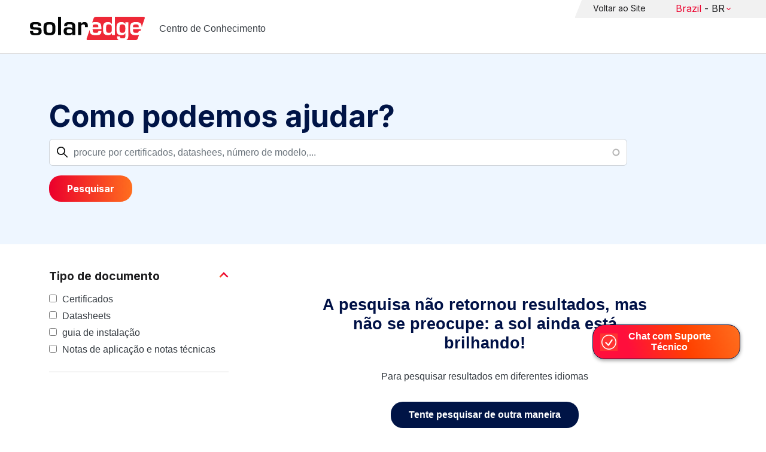

--- FILE ---
content_type: text/html; charset=UTF-8
request_url: https://knowledge-center.solaredge.com/br/search?search=&f%5B0%5D=country%3A2206&f%5B1%5D=document_type%3A1366&f%5B2%5D=document_type%3A1391&f%5B3%5D=document_type%3A1396&f%5B4%5D=document_type%3A1411&f%5B5%5D=language%3A1436&f%5B6%5D=language%3A1441&f%5B7%5D=product%3A1816
body_size: 9551
content:
<!DOCTYPE html>
<html lang="pt-br" dir="ltr" prefix="content: http://purl.org/rss/1.0/modules/content/  dc: http://purl.org/dc/terms/  foaf: http://xmlns.com/foaf/0.1/  og: http://ogp.me/ns#  rdfs: http://www.w3.org/2000/01/rdf-schema#  schema: http://schema.org/  sioc: http://rdfs.org/sioc/ns#  sioct: http://rdfs.org/sioc/types#  skos: http://www.w3.org/2004/02/skos/core#  xsd: http://www.w3.org/2001/XMLSchema# ">
  <head>
    <script>
      window.dataLayer = window.dataLayer || [];
      function gtag() {
        dataLayer.push(arguments);
      }
      gtag("consent", "default", {
        ad_storage: "denied",
        ad_user_data: "denied",
        ad_personalization: "denied",
        analytics_storage: "denied",
        functionality_storage: "denied",
        personalization_storage: "denied",
        security_storage: "granted",
        wait_for_update: 2000,
      });
      gtag("set", "ads_data_redaction", true);
      gtag("set", "url_passthrough", true);
    </script>
    <!-- Start cookieyes banner -->
    <script id="cookieyes" type="text/javascript" src="https://cdn-cookieyes.com/client_data/921f9f31bb412e26566588cf/script.js"></script>
    <!-- End cookieyes banner -->
    <meta charset="utf-8" />
<link rel="canonical" href="https://knowledge-center.solaredge.com/br/search" />
<meta property="og:url" content="https://knowledge-center.solaredge.com/br/search" />
<meta property="og:title" content="Technical Documentation &amp; Resources | SolarEdge Knowledge Center" />
<meta property="og:description" content="Explore the SolarEdge Knowledge Center for installation guides, datasheets, and resources on our solar energy solutions. Learn more &gt;&gt;" />
<meta property="og:image" content="https://solaredge.prod.acquia-sites.com/sites/kc/themes/barrio_solaredge_kc/images/ogimg2.png" />
<meta property="og:image:url" content="https://solaredge.prod.acquia-sites.com/sites/kc/themes/barrio_solaredge_kc/images/ogimg2.png" />
<meta property="og:image:secure_url" content="https://solaredge.prod.acquia-sites.com/sites/kc/themes/barrio_solaredge_kc/images/ogimg2.png" />
<meta property="og:image:type" content="image/png" />
<meta property="og:image:width" content="1344" />
<meta property="og:image:height" content="756" />
<meta property="og:image:alt" content="SolarEdge" />
<meta name="Generator" content="Drupal 10 (https://www.drupal.org)" />
<meta name="MobileOptimized" content="width" />
<meta name="HandheldFriendly" content="true" />
<meta name="viewport" content="width=device-width, initial-scale=1, maximum-scale=1, user-scalable=0" />
<meta http-equiv="x-ua-compatible" content="ie=edge" />
<link rel="stylesheet" href="https://fonts.googleapis.com/css?family=Inter:400,500,700&amp;display=swap" type="text/css" />
<link rel="icon" href="/sites/kc/themes/barrio_solaredge_kc/favicon.ico" type="image/vnd.microsoft.icon" />

    <title>Pesquisar | Centro de Conhecimento</title>
    <link rel="stylesheet" media="all" href="/core/assets/vendor/jquery.ui/themes/base/core.css?t8wnkf" />
<link rel="stylesheet" media="all" href="/core/assets/vendor/jquery.ui/themes/base/autocomplete.css?t8wnkf" />
<link rel="stylesheet" media="all" href="/core/assets/vendor/jquery.ui/themes/base/menu.css?t8wnkf" />
<link rel="stylesheet" media="all" href="/core/misc/components/progress.module.css?t8wnkf" />
<link rel="stylesheet" media="all" href="/core/misc/components/ajax-progress.module.css?t8wnkf" />
<link rel="stylesheet" media="all" href="/core/misc/components/autocomplete-loading.module.css?t8wnkf" />
<link rel="stylesheet" media="all" href="/core/modules/system/css/components/align.module.css?t8wnkf" />
<link rel="stylesheet" media="all" href="/core/modules/system/css/components/fieldgroup.module.css?t8wnkf" />
<link rel="stylesheet" media="all" href="/core/modules/system/css/components/container-inline.module.css?t8wnkf" />
<link rel="stylesheet" media="all" href="/core/modules/system/css/components/clearfix.module.css?t8wnkf" />
<link rel="stylesheet" media="all" href="/core/modules/system/css/components/details.module.css?t8wnkf" />
<link rel="stylesheet" media="all" href="/core/modules/system/css/components/hidden.module.css?t8wnkf" />
<link rel="stylesheet" media="all" href="/core/modules/system/css/components/item-list.module.css?t8wnkf" />
<link rel="stylesheet" media="all" href="/core/modules/system/css/components/js.module.css?t8wnkf" />
<link rel="stylesheet" media="all" href="/core/modules/system/css/components/nowrap.module.css?t8wnkf" />
<link rel="stylesheet" media="all" href="/core/modules/system/css/components/position-container.module.css?t8wnkf" />
<link rel="stylesheet" media="all" href="/core/modules/system/css/components/reset-appearance.module.css?t8wnkf" />
<link rel="stylesheet" media="all" href="/core/modules/system/css/components/resize.module.css?t8wnkf" />
<link rel="stylesheet" media="all" href="/core/modules/system/css/components/system-status-counter.css?t8wnkf" />
<link rel="stylesheet" media="all" href="/core/modules/system/css/components/system-status-report-counters.css?t8wnkf" />
<link rel="stylesheet" media="all" href="/core/modules/system/css/components/system-status-report-general-info.css?t8wnkf" />
<link rel="stylesheet" media="all" href="/core/modules/system/css/components/tablesort.module.css?t8wnkf" />
<link rel="stylesheet" media="all" href="/modules/contrib/chosen/css/chosen-drupal.css?t8wnkf" />
<link rel="stylesheet" media="all" href="/libraries/chosen/docs/chosen.css?t8wnkf" />
<link rel="stylesheet" media="all" href="/core/../themes/contrib/bootstrap_barrio/components/menu/menu.css?t8wnkf" />
<link rel="stylesheet" media="all" href="/core/modules/views/css/views.module.css?t8wnkf" />
<link rel="stylesheet" media="all" href="/core/assets/vendor/jquery.ui/themes/base/theme.css?t8wnkf" />
<link rel="stylesheet" media="all" href="/modules/contrib/facets/css/hierarchical.css?t8wnkf" />
<link rel="stylesheet" media="all" href="/modules/contrib/search_api_autocomplete/css/search_api_autocomplete.css?t8wnkf" />
<link rel="stylesheet" media="all" href="/modules/custom/solaredge_chat/css/live_chat.css?t8wnkf" />
<link rel="stylesheet" media="all" href="/modules/custom/solaredge_main_navigation/css/main-navigation.css?t8wnkf" />
<link rel="stylesheet" media="all" href="/themes/custom/barrio_solaredge/css/style.css?t8wnkf" />
<link rel="stylesheet" media="all" href="/sites/kc/themes/barrio_solaredge_kc/css/style.css?t8wnkf" />
<link rel="stylesheet" media="all" href="/themes/contrib/bootstrap_barrio/css/components/form.css?t8wnkf" />
<link rel="stylesheet" media="all" href="/themes/contrib/bootstrap_barrio/css/colors/messages/messages-light.css?t8wnkf" />

    <script type="application/json" data-drupal-selector="drupal-settings-json">{"path":{"baseUrl":"\/","pathPrefix":"br\/","currentPath":"search","currentPathIsAdmin":false,"isFront":false,"currentLanguage":"pt-br","currentQuery":{"f":["country:2206","document_type:1366","document_type:1391","document_type:1396","document_type:1411","language:1436","language:1441","product:1816"],"search":""}},"pluralDelimiter":"\u0003","suppressDeprecationErrors":true,"gtag":{"tagId":"","consentMode":false,"otherIds":[],"events":[],"additionalConfigInfo":[]},"ajaxPageState":{"libraries":"[base64]","theme":"barrio_solaredge_kc","theme_token":null},"ajaxTrustedUrl":{"form_action_p_pvdeGsVG5zNF_XLGPTvYSKCf43t8qZYSwcfZl2uzM":true,"\/br\/search":true},"gtm":{"tagId":null,"settings":{"data_layer":"dataLayer","include_environment":false},"tagIds":["GTM-MLCRM87"]},"cohesion":{"currentAdminTheme":"seven","front_end_settings":{"global_js":null},"google_map_api_key":"","google_map_api_key_geo":null,"animate_on_view_mobile":"DISABLED","add_animation_classes":"DISABLED","use_dx8":false,"sidebar_view_style":"thumbnails","log_dx8_error":false,"error_url":"\/cohesionapi\/logger\/jserrors","dx8_content_paths":[["settings","content"],["settings","content","text"],["settings","markerInfo","text"],["settings","title"],["markup","prefix"],["markup","suffix"],["markup","attributes",["value"]],["hideNoData","hideData"],["hideNoData","hideData","text"]]},"botSettings":{"bot_url":"https:\/\/se-bot.solaredge.com\/assets\/modules\/channel-web\/inject.js","host":"https:\/\/se-bot.solaredge.com"},"liveChatUrl":"https:\/\/chat.solaredge.com\/index.php\/","chosen":{"selector":"select:visible","minimum_single":20,"minimum_multiple":20,"minimum_width":0,"use_relative_width":false,"options":{"disable_search":false,"disable_search_threshold":0,"allow_single_deselect":false,"add_helper_buttons":false,"search_contains":false,"placeholder_text_multiple":"Choose some options","placeholder_text_single":"Choose an option","no_results_text":"No results match","max_shown_results":null,"inherit_select_classes":true}},"search_api_autocomplete":{"acquia_search":{"auto_submit":true}},"facets":{"softLimit":{"language":5,"country":3,"asset_type":5,"document_type":5,"product":5},"softLimitSettings":{"language":{"showLessLabel":"Show less","showMoreLabel":"Show more"},"country":{"showLessLabel":"Show less","showMoreLabel":"Show more"},"asset_type":{"showLessLabel":"Show less","showMoreLabel":"Show more"},"document_type":{"showLessLabel":"Show less","showMoreLabel":"Show more"},"product":{"showLessLabel":"Show less","showMoreLabel":"Show more"}}},"user":{"uid":0,"permissionsHash":"568043c500ff616cbe1a8cafa7c4dbb6f243a45d82dae1375e8fe0f9020ac272"}}</script>
<script src="/core/misc/drupalSettingsLoader.js?v=10.4.7"></script>
<script src="/modules/contrib/google_tag/js/gtag.js?t8wnkf"></script>
<script src="/modules/contrib/google_tag/js/gtm.js?t8wnkf"></script>

  <script>var __uzdbm_1 = "c9b81fe4-ec00-4cec-b50c-242db8115b4a";var __uzdbm_2 = "YmRiNjcwZDMtY25xMy00YjdlLWIzZGMtZWYzYmU4ZDU5ZmE4JDE4LjIyNC4xODQuMTE=";var __uzdbm_3 = "7f9000c9b81fe4-ec00-4cec-b50c-242db8115b4a1-17688912634150-002a49a66f01f4f203e10";var __uzdbm_4 = "false";var __uzdbm_5 = "uzmx";var __uzdbm_6 = "7f90003893eec3-ec87-46ae-b653-4937bdff9a8b1-17688912634150-512c90358256abd710";var __uzdbm_7 = "solaredge.com";</script> <script>   (function (w, d, e, u, c, g, a, b) {     w["SSJSConnectorObj"] = w["SSJSConnectorObj"] || {       ss_cid: c,       domain_info: "auto",     };     w[g] = function (i, j) {       w["SSJSConnectorObj"][i] = j;     };     a = d.createElement(e);     a.async = true;     if (       navigator.userAgent.indexOf('MSIE') !== -1 ||       navigator.appVersion.indexOf('Trident/') > -1     ) {       u = u.replace("/advanced/", "/advanced/ie/");     }     a.src = u;     b = d.getElementsByTagName(e)[0];     b.parentNode.insertBefore(a, b);   })(     window, document, "script", "https://knowledge-center.solaredge.com/18f5227b-e27b-445a-a53f-f845fbe69b40/stormcaster.js", "cnq5", "ssConf"   );   ssConf("c1", "https://knowledge-center.solaredge.com");   ssConf("c3", "c99a4269-161c-4242-a3f0-28d44fa6ce24");   ssConf("au", "knowledge-center.solaredge.com");   ssConf("cu", "validate.perfdrive.com, ssc"); </script></head>
  <body class="layout-one-sidebar layout-sidebar-first has-featured-top page-view-acquia-search path-search">
    <a href="#main-content" class="visually-hidden focusable skip-link">
      Skip to main content
    </a>
    <noscript><iframe src="https://www.googletagmanager.com/ns.html?id=GTM-MLCRM87"
                  height="0" width="0" style="display:none;visibility:hidden"></iframe></noscript>

      <div class="dialog-off-canvas-main-canvas" data-off-canvas-main-canvas>
    <div id="page-wrapper">
  <div id="page">
    <header id="header" class="header" role="banner" aria-label="Site header">
                          <a href="/br" title="Centro de Conhecimento" rel="home" class="navbar-brand">
          <img src="/sites/kc/themes/barrio_solaredge_kc/logo.svg" alt="Centro de Conhecimento" class="img-fluid d-inline-block align-top" />
        <span class="ml-2 d-none d-md-inline">Centro de Conhecimento</span>
  </a>


                          <nav class="navbar navbar-dark" id="navbar-top">
                          <section class="row region region-secondary-menu">
    <nav role="navigation" aria-labelledby="block-header-menu-pt-br-menu" id="block-header-menu-pt-br" class="block block-menu navigation menu--header-menu-pt-br">
            
  <h2 class="visually-hidden" id="block-header-menu-pt-br-menu">Header Menu Portuguese, Brazil</h2>
  

        
                  <ul class="clearfix nav" data-component-id="bootstrap_barrio:menu">
                    <li class="nav-item">
                <a href="https://www.solaredge.com/br" class="nav-link nav-link-https--wwwsolaredgecom-br">Voltar ao Site</a>
              </li>
        </ul>
  



  </nav>
<div id="block-solaredgelangnavigationblock" class="block block-solaredge-main-navigation block-solaredge-lang-navigation-block">
  <div class="container">
    
        
          <div class="content">
        

<div class="lang-nav-container nav-container" id="lang-nav">
  <nav role="navigation" class="primary-navigation lang-nav">
    <ul class="main-row">
                      <li class="level-1 with-sub-menu">
          <a class="level-1-link"  href="/br" ><span class="lang-main-label lang-country">Global</span><span class="lang-main-label lang-shortened">- EN</span></a>
                      <a type="button" class="dropdown-button"><span class="lang-main-label lang-country">Global</span><span class="lang-main-label lang-shortened">- EN</span></a>
            <div class="dropdown-wrapper">
              <div class="dropdown">
                                                  <div class="menu-col ">
                    <ul class="menu-col-ul">
                                                                                          <li class=" ">
                                                                                                                    <div class="mobile-sc-arrow-wrapper"><span class="mobile-sc-arrow"></span></div>
                                                            <a class="  menu-title-item  unclickable-menu-item" href="?current=" target="">You are currently visiting</a>
                                                                                                        </li>
                                              <li class=" divider-li-wrapper">
                                                      <span class="divider-menu-item"></span>
                                                                            </li>
                                              <li class="menu-sub-category ">
                                                                                                                    <div class="mobile-sc-arrow-wrapper"><span class="mobile-sc-arrow"></span></div>
                                                            <a class="  menu-title-item  unclickable-menu-item" href="" target="">Global site</a>
                                                                                                            <div class="level-4-wrapper">
                                                                                                                                     <div class="level-4-inner"><a class="   " href="https://knowledge-center.solaredge.com/en/search?search=&amp;sort_by=search_api_relevance" target="_blank">Global – English</a></div>
                                                                                                
                            </div>
                                                  </li>
                                              <li class=" divider-li-wrapper">
                                                      <span class="divider-menu-item"></span>
                                                                            </li>
                                              <li class="menu-sub-category ">
                                                                                                                    <div class="mobile-sc-arrow-wrapper"><span class="mobile-sc-arrow"></span></div>
                                                            <a class="  menu-title-item  unclickable-menu-item" href="" target="">North America</a>
                                                                                                            <div class="level-4-wrapper">
                                                                                                                                     <div class="level-4-inner"><a class="   " href="https://knowledge-center.solaredge.com/us/search?search=&amp;sort_by=search_api_relevance&amp;f%5B0%5D=language%3A1441&amp;f%5B1%5D=language%3A1461&amp;f%5B2%5D=language%3A1586" target="_self">United States – English</a></div>
                                                                                                
                            </div>
                                                  </li>
                                              <li class=" divider-li-wrapper">
                                                      <span class="divider-menu-item"></span>
                                                                            </li>
                                              <li class="menu-sub-category ">
                                                                                                                    <div class="mobile-sc-arrow-wrapper"><span class="mobile-sc-arrow"></span></div>
                                                            <a class="  menu-title-item  unclickable-menu-item" href="" target="">South America</a>
                                                                                                            <div class="level-4-wrapper">
                                                                                                                                     <div class="level-4-inner"><a class="   " href="https://knowledge-center.solaredge.com/br/search?search=&amp;sort_by=search_api_relevance&amp;f%5B0%5D=language%3A1516" target="_blank">Brazil – Português</a></div>
                                                                                                
                            </div>
                                                  </li>
                                          </ul>
                  </div>
                                  <div class="menu-col ">
                    <ul class="menu-col-ul">
                                                                                          <li class="menu-sub-category ">
                                                                                                                    <div class="mobile-sc-arrow-wrapper"><span class="mobile-sc-arrow"></span></div>
                                                            <a class="  menu-title-item  unclickable-menu-item" href="" target="">Europe</a>
                                                                                                            <div class="level-4-wrapper">
                                                                                                                                     <div class="level-4-inner"><a class="   " href="https://knowledge-center.solaredge.com/de/search?search=&amp;sort_by=search_api_relevance&amp;f%5B0%5D=language%3A1431" target="_blank">Germany – Deutsch</a></div>
                                                                                                                                                                                                       <div class="level-4-inner"><a class="   " href="https://knowledge-center.solaredge.com/it/search?search=&amp;sort_by=search_api_relevance&amp;f%5B0%5D=language%3A1466" target="_blank">Italy – Italiano</a></div>
                                                                                                                                                                                                       <div class="level-4-inner"><a class="   " href="https://knowledge-center.solaredge.com/nl/search?search=&amp;sort_by=search_api_relevance&amp;f%5B0%5D=language%3A1491" target="_blank">Netherlands – Nederlands</a></div>
                                                                                                                                                                                                       <div class="level-4-inner"><a class="   " href="https://knowledge-center.solaredge.com/pl/search?search=&amp;sort_by=search_api_relevance&amp;f%5B0%5D=language%3A1471" target="_blank">Poland – Polski</a></div>
                                                                                                                                                                                                       <div class="level-4-inner"><a class="   " href="https://knowledge-center.solaredge.com/swe/search?search=&amp;sort_by=search_api_relevance&amp;f%5B0%5D=language%3A1486" target="_blank">Sweden – Svenska</a></div>
                                                                                                                                                                                                       <div class="level-4-inner"><a class="   " href="https://knowledge-center.solaredge.com/es/search?search=&amp;sort_by=search_api_relevance&amp;f%5B0%5D=language%3A1506" target="_blank">Spain – Español</a></div>
                                                                                                                                                                                                       <div class="level-4-inner"><a class="   " href="https://knowledge-center.solaredge.com/uk/search?search=&amp;sort_by=search_api_relevance&amp;f%5B0%5D=language%3A1436" target="_blank">UK – English</a></div>
                                                                                                                                                                                                       <div class="level-4-inner"><a class="   " href="https://knowledge-center.solaredge.com/fr/search?search=&amp;sort_by=search_api_relevance&amp;f%5B0%5D=language%3A1446" target="_self">France - French</a></div>
                                                                                                
                            </div>
                                                  </li>
                                          </ul>
                  </div>
                                  <div class="menu-col ">
                    <ul class="menu-col-ul">
                                                                                          <li class="menu-sub-category ">
                                                                                                                    <div class="mobile-sc-arrow-wrapper"><span class="mobile-sc-arrow"></span></div>
                                                            <a class="  menu-title-item  unclickable-menu-item" href="" target="">Asia Pacific</a>
                                                                                                            <div class="level-4-wrapper">
                                                                                                                                     <div class="level-4-inner"><a class="   " href="https://knowledge-center.solaredge.com/aus/search?search=&amp;sort_by=search_api_relevance&amp;f%5B0%5D=language%3A1496&amp;f%5B1%5D=language%3A1436" target="_blank">Australia – English</a></div>
                                                                                                                                                                                                       <div class="level-4-inner"><a class="   " href="https://knowledge-center.solaredge.com/ja/search?search=&amp;sort_by=search_api_relevance&amp;f%5B0%5D=language%3A1556" target="_blank">Japan – 日本語</a></div>
                                                                                                                                                                                                       <div class="level-4-inner"><a class="   " href="https://knowledge-center.solaredge.com/tw/search?search=&amp;sort_by=search_api_relevance&amp;f%5B0%5D=language%3A1451" target="_blank">Taiwan – 繁體中文</a></div>
                                                                                                
                            </div>
                                                  </li>
                                          </ul>
                  </div>
                              </div>
            </div>
                  </li>
          </ul>
  </nav>
</div>

      </div>
      </div>
</div>

  </section>

                    </nav>
                  </header>
    <div id="main-wrapper" class="layout-main-wrapper clearfix">
                        <div class="featured-top">
                <section class="row region region-featured-top">
    <div class="views-exposed-form block block-views block-views-exposed-filter-blockacquia-search-page" data-drupal-selector="views-exposed-form-acquia-search-page" id="block-form-acquia-search-1">
  <div class="container">
    
          <h2>Como podemos ajudar?</h2>
        
          <div class="content">
        
<form action="/br/search" method="get" id="views-exposed-form-acquia-search-page" accept-charset="UTF-8">
  <div class="d-flex flex-wrap">
  <div class='search-field-wrapper'>





  <div class="js-form-item js-form-type-search-api-autocomplete form-type-search-api-autocomplete js-form-item-search form-item-search mb-3">
          <label for="edit-search--2">Pesquisar</label>
                    <input placeholder="procure por certificados, datashees, número de modelo,..." data-drupal-selector="edit-search" data-search-api-autocomplete-search="acquia_search" class="form-autocomplete form-control" data-autocomplete-path="/br/search_api_autocomplete/acquia_search?display=page&amp;&amp;filter=search" type="text" id="edit-search--2" name="search" value="" size="30" maxlength="128" />

                      </div>
<span class='search-field-clear-btn'></span><span class='kc-clear-tooltip'>Limpar</span></div><input data-drupal-selector="edit-sort-by" type="hidden" name="sort_by" value="search_api_relevance" class="form-control" />
<input data-drupal-selector="edit-0" type="hidden" name="f[0]" value="country:2206" class="form-control" />
<input data-drupal-selector="edit-1" type="hidden" name="f[1]" value="document_type:1366" class="form-control" />
<input data-drupal-selector="edit-2" type="hidden" name="f[2]" value="document_type:1391" class="form-control" />
<input data-drupal-selector="edit-3" type="hidden" name="f[3]" value="document_type:1396" class="form-control" />
<input data-drupal-selector="edit-4" type="hidden" name="f[4]" value="document_type:1411" class="form-control" />
<input data-drupal-selector="edit-5" type="hidden" name="f[5]" value="language:1436" class="form-control" />
<input data-drupal-selector="edit-6" type="hidden" name="f[6]" value="language:1441" class="form-control" />
<input data-drupal-selector="edit-7" type="hidden" name="f[7]" value="product:1816" class="form-control" />
<div data-drupal-selector="edit-actions" class="form-actions js-form-wrapper form-wrapper mb-3" id="edit-actions--2"><button class="acquia-search-auto-submit button js-form-submit form-submit btn btn-primary" data-drupal-selector="edit-submit-acquia-search-2" type="submit" id="edit-submit-acquia-search--2" value="Pesquisar">Pesquisar</button>
</div>

</div>

</form>

      </div>
      </div>
</div>

  </section>

          </div>
                            <div id="main" class="container">
          
          <div class="row row-offcanvas row-offcanvas-left clearfix">
                              <div class="sidebar_first sidebar col-md-4 order-first" id="sidebar_first">
                  <div class="filter-toggle-btn"></div>
                  <aside class="section" role="complementary">
                    <div class="filter-toggle-btn"></div>
                      <div class="facet-inactive hidden block-facet--checkbox block block-facets block-facet-blockproduct" id="block-facet-product">
  <div class="container">
    
          <a class="filter-collapsing-link">
        <h2 class="rotated">Produto</h2>
      </a>
        
          <div class="content filters-content collapsed"">
        <div data-drupal-facet-id="product" class="facet-empty facet-hidden"><div class="facets-widget-checkbox">
      
</div>
</div>

      </div>
      </div>
</div>
<div class="facet-active block-facet--checkbox block block-facets block-facet-blockdocument-type" id="block-document-type">
  <div class="container">
    
          <a class="filter-collapsing-link">
        <h2 class="rotated">Tipo de documento</h2>
      </a>
        
          <div class="content filters-content collapsed"">
        <div class="facets-widget-checkbox">
      <ul data-drupal-facet-id="document_type" data-drupal-facet-alias="document_type" class="facet-active js-facets-checkbox-links item-list__checkbox"><li class="facet-item"><a href="/br/search?search=&amp;f%5B0%5D=country%3A2206&amp;f%5B1%5D=document_type%3A1351&amp;f%5B2%5D=document_type%3A1366&amp;f%5B3%5D=document_type%3A1391&amp;f%5B4%5D=document_type%3A1396&amp;f%5B5%5D=document_type%3A1411&amp;f%5B6%5D=language%3A1436&amp;f%5B7%5D=language%3A1441&amp;f%5B8%5D=product%3A1816" rel="nofollow" data-drupal-facet-item-id="document-type-1351" data-drupal-facet-item-value="1351" data-drupal-facet-item-count="11"><span class="facet-item__value">Certificados</span>
</a></li><li class="facet-item"><a href="/br/search?search=&amp;f%5B0%5D=country%3A2206&amp;f%5B1%5D=document_type%3A1336&amp;f%5B2%5D=document_type%3A1366&amp;f%5B3%5D=document_type%3A1391&amp;f%5B4%5D=document_type%3A1396&amp;f%5B5%5D=document_type%3A1411&amp;f%5B6%5D=language%3A1436&amp;f%5B7%5D=language%3A1441&amp;f%5B8%5D=product%3A1816" rel="nofollow" data-drupal-facet-item-id="document-type-1336" data-drupal-facet-item-value="1336" data-drupal-facet-item-count="6"><span class="facet-item__value">Datasheets</span>
</a></li><li class="facet-item"><a href="/br/search?search=&amp;f%5B0%5D=country%3A2206&amp;f%5B1%5D=document_type%3A1341&amp;f%5B2%5D=document_type%3A1366&amp;f%5B3%5D=document_type%3A1391&amp;f%5B4%5D=document_type%3A1396&amp;f%5B5%5D=document_type%3A1411&amp;f%5B6%5D=language%3A1436&amp;f%5B7%5D=language%3A1441&amp;f%5B8%5D=product%3A1816" rel="nofollow" data-drupal-facet-item-id="document-type-1341" data-drupal-facet-item-value="1341" data-drupal-facet-item-count="4"><span class="facet-item__value">guia de instalação</span>
</a></li><li class="facet-item"><a href="/br/search?search=&amp;f%5B0%5D=country%3A2206&amp;f%5B1%5D=document_type%3A1346&amp;f%5B2%5D=document_type%3A1366&amp;f%5B3%5D=document_type%3A1391&amp;f%5B4%5D=document_type%3A1396&amp;f%5B5%5D=document_type%3A1411&amp;f%5B6%5D=language%3A1436&amp;f%5B7%5D=language%3A1441&amp;f%5B8%5D=product%3A1816" rel="nofollow" data-drupal-facet-item-id="document-type-1346" data-drupal-facet-item-value="1346" data-drupal-facet-item-count="7"><span class="facet-item__value">Notas de aplicação e notas técnicas</span>
</a></li></ul>
</div>

      </div>
      </div>
</div>
<div class="facet-inactive hidden block-facet--checkbox block block-facets block-facet-blockasset-type" id="block-facet-asset-type">
  <div class="container">
    
          <a class="filter-collapsing-link">
        <h2 class="rotated">Tipo de conteúdo</h2>
      </a>
        
          <div class="content filters-content collapsed"">
        <div data-drupal-facet-id="asset_type" class="facet-empty facet-hidden"><div class="facets-widget-checkbox">
      
</div>
</div>

      </div>
      </div>
</div>
<div class="facet-inactive hidden block-facet--checkbox block block-facets block-facet-blockcountry" id="block-search-filter-country">
  <div class="container">
    
          <a class="filter-collapsing-link">
        <h2 class="rotated">País</h2>
      </a>
        
          <div class="content filters-content collapsed"">
        <div data-drupal-facet-id="country" class="facet-empty facet-hidden"><div class="facets-widget-checkbox">
      
</div>
</div>

      </div>
      </div>
</div>
<div class="facet-inactive hidden block-facet--checkbox block block-facets block-facet-blocklanguage" id="block-search-filter-language">
  <div class="container">
    
          <a class="filter-collapsing-link">
        <h2 class="rotated">Idioma</h2>
      </a>
        
          <div class="content filters-content collapsed"">
        <div data-drupal-facet-id="language" class="facet-empty facet-hidden"><div class="facets-widget-checkbox">
      
</div>
</div>

      </div>
      </div>
</div>
<div class="kc-search-status-superseded block block-kc-core block-kc-search-status-superseded" data-drupal-selector="kc-search-status-superseded" id="block-search-status-superseded">
  <div class="container">
    
        
          <div class="content">
        
<form action="/br/search?search=&amp;f%5B0%5D=country%3A2206&amp;f%5B1%5D=document_type%3A1366&amp;f%5B2%5D=document_type%3A1391&amp;f%5B3%5D=document_type%3A1396&amp;f%5B4%5D=document_type%3A1411&amp;f%5B5%5D=language%3A1436&amp;f%5B6%5D=language%3A1441&amp;f%5B7%5D=product%3A1816" method="post" id="kc-search-status-superseded" accept-charset="UTF-8">
  

      



  <div class="js-form-item js-form-type-checkbox checkbox form-check form-switch mb-3 js-form-item-status-superseded form-item-status-superseded">
                      <input onChange="this.form.submit();" data-drupal-selector="edit-status-superseded" type="checkbox" id="edit-status-superseded" name="status_superseded" value="1" class="form-checkbox form-check-input">
              <label  class="form-check-label" for="edit-status-superseded">
        Mostrar apenas documentos obsoletos
      </label>
                  </div>
<button style="display:none;" data-drupal-selector="edit-submit" type="submit" id="edit-submit--2" name="op" value="Submit" class="button js-form-submit form-submit btn btn-primary">Submit</button>
<input autocomplete="off" data-drupal-selector="form-d4qyqqwalc-ov-dghnncqyeqgnhuti8piwy4rc1mf-q" type="hidden" name="form_build_id" value="form-D4QYQqwAlc_Ov-DGHnnCqYeQgnhUtI8PiwY4rc1Mf-Q" class="form-control" />
<input data-drupal-selector="edit-kc-search-status-superseded" type="hidden" name="form_id" value="kc_search_status_superseded" class="form-control" />

</form>

      </div>
      </div>
</div>


                  </aside>
                </div>
                            <main class="main-content col" id="content" role="main" id="main-content-search">
                <section class="section">
                  <a id="main-content" tabindex="-1"></a>
                    <div data-drupal-messages-fallback class="hidden"></div>
<div id="block-barrio-solaredge-kc-content" class="block block-system block-system-main-block">
  <div class="container">
    
        
          <div class="content">
        <div class="views-element-container"><div class="solr-search-wrp view view-acquia-search view-id-acquia_search view-display-id-page js-view-dom-id-891b9e46fa2d452e3726b1ca3d75968b105097623f00e30f0e6041ee432b9f96">
  
    
      <div class="view-header">
      <div class="results-not-found"><div class="no-results-wrapper">
                  <h3 class="no-results-heading">A pesquisa não retornou resultados, mas não se preocupe: a sol ainda está brilhando!</h3>
                  <p class="no-result-p">Para pesquisar resultados em diferentes idiomas</p>
                  <a href="/br/search" class="btn-secondary contact-us-button" target="_self">Tente pesquisar de outra maneira</a>
                  <img src="/sites/kc/themes/barrio_solaredge_kc/images/no_results.png">
                  <p>Não encontrou o que estava procurando?<a href="https://www.surveymonkey.com/r/QWTQKR3?lang=pt" target="_blank">Entre em contato conosco</a></p>
                  <p>Para comunicar um problema técnico ou solicitar assistência, fale com a nossa Central de Suporte
<a href="https://www.solaredge.com/en/support" target="_blank">Support center</a></p>
                  </div></div>
<div class="view-active-filters"><div class="item-list"><ul class="list-group"><li class="list-group-item"><a href="/br/search?search=&amp;f%5B0%5D=document_type%3A1366&amp;f%5B1%5D=document_type%3A1391&amp;f%5B2%5D=document_type%3A1396&amp;f%5B3%5D=document_type%3A1411&amp;f%5B4%5D=language%3A1436&amp;f%5B5%5D=language%3A1441&amp;f%5B6%5D=product%3A1816" class="remove">USA</a></li><li class="list-group-item"><a href="/br/search?search=&amp;f%5B0%5D=country%3A2206&amp;f%5B1%5D=document_type%3A1391&amp;f%5B2%5D=document_type%3A1396&amp;f%5B3%5D=document_type%3A1411&amp;f%5B4%5D=language%3A1436&amp;f%5B5%5D=language%3A1441&amp;f%5B6%5D=product%3A1816" class="remove">Reports</a></li><li class="list-group-item"><a href="/br/search?search=&amp;f%5B0%5D=country%3A2206&amp;f%5B1%5D=document_type%3A1366&amp;f%5B2%5D=document_type%3A1396&amp;f%5B3%5D=document_type%3A1411&amp;f%5B4%5D=language%3A1436&amp;f%5B5%5D=language%3A1441&amp;f%5B6%5D=product%3A1816" class="remove">Corporate Presentations</a></li><li class="list-group-item"><a href="/br/search?search=&amp;f%5B0%5D=country%3A2206&amp;f%5B1%5D=document_type%3A1366&amp;f%5B2%5D=document_type%3A1391&amp;f%5B3%5D=document_type%3A1411&amp;f%5B4%5D=language%3A1436&amp;f%5B5%5D=language%3A1441&amp;f%5B6%5D=product%3A1816" class="remove">Forms</a></li><li class="list-group-item"><a href="/br/search?search=&amp;f%5B0%5D=country%3A2206&amp;f%5B1%5D=document_type%3A1366&amp;f%5B2%5D=document_type%3A1391&amp;f%5B3%5D=document_type%3A1396&amp;f%5B4%5D=language%3A1436&amp;f%5B5%5D=language%3A1441&amp;f%5B6%5D=product%3A1816" class="remove">Terms and Conditions</a></li><li class="list-group-item"><a href="/br/search?search=&amp;f%5B0%5D=country%3A2206&amp;f%5B1%5D=document_type%3A1366&amp;f%5B2%5D=document_type%3A1391&amp;f%5B3%5D=document_type%3A1396&amp;f%5B4%5D=document_type%3A1411&amp;f%5B5%5D=language%3A1441&amp;f%5B6%5D=product%3A1816" class="remove">English</a></li><li class="list-group-item"><a href="/br/search?search=&amp;f%5B0%5D=country%3A2206&amp;f%5B1%5D=document_type%3A1366&amp;f%5B2%5D=document_type%3A1391&amp;f%5B3%5D=document_type%3A1396&amp;f%5B4%5D=document_type%3A1411&amp;f%5B5%5D=language%3A1436&amp;f%5B6%5D=product%3A1816" class="remove">English - US</a></li><li class="list-group-item"><a href="/br/search?search=&amp;f%5B0%5D=country%3A2206&amp;f%5B1%5D=document_type%3A1366&amp;f%5B2%5D=document_type%3A1391&amp;f%5B3%5D=document_type%3A1396&amp;f%5B4%5D=document_type%3A1411&amp;f%5B5%5D=language%3A1436&amp;f%5B6%5D=language%3A1441" class="remove">Residential Power Optimizers</a></li><li class="list-group-item"><a href="/br/search?search=" class="clear-all">Clear all</a></li></ul></div>
<form class="kc-search-sort" data-drupal-selector="kc-search-sort" action="/br/search?search=&amp;f%5B0%5D=country%3A2206&amp;f%5B1%5D=document_type%3A1366&amp;f%5B2%5D=document_type%3A1391&amp;f%5B3%5D=document_type%3A1396&amp;f%5B4%5D=document_type%3A1411&amp;f%5B5%5D=language%3A1436&amp;f%5B6%5D=language%3A1441&amp;f%5B7%5D=product%3A1816" method="post" id="kc-search-sort" accept-charset="UTF-8">
  





  <div class="js-form-item js-form-type-select form-type-select js-form-item-sort form-item-sort mb-3">
          <label for="edit-sort">Ordenar por</label>
                    
<select onchange="this.form.submit();" data-drupal-selector="edit-sort" id="edit-sort" name="sort" class="form-select"><option value="search_api_relevance" selected="selected">Relevância</option><option value="date_desc">Mais recente ao mais antigo</option><option value="date_asc">Mais antigo ao mais recente</option></select>
                      </div>
<button style="display:none;" data-drupal-selector="edit-submit" type="submit" id="edit-submit" name="op" value="Submit" class="button js-form-submit form-submit btn btn-primary">Submit</button>
<input autocomplete="off" data-drupal-selector="form-fjhhx3ypo6hlldnvtgu4auoc1umuefwpzoztgu3vnpi" type="hidden" name="form_build_id" value="form-fjhHx3YPO6HlLDnVtgU4AuoC1uMUEfwPZoZTgU3vnPI" class="form-control" />
<input data-drupal-selector="edit-kc-search-sort" type="hidden" name="form_id" value="kc_search_sort" class="form-control" />

</form>
</div>

    </div>
      
      <div class="view-empty">
      <p>Nenhum resultado encontrado</p>

    </div>
  
      
          </div>
</div>

      </div>
      </div>
</div>


                </section>
              </main>
              
          </div>
        </div>
          </div>
        <footer class="site-footer">
              <div
          id="se-chat-web"
          data-bot-list="landing_page"
          data-user-type="all"
          data-user-state="all"
          data-check-ip="1"
          data-chat-fallback=""
          data-url-allow=""
          data-defined-bot-id=""
          data-auto-open=""
        ></div>
        <div class="container">
                      <div class="site-footer__top clearfix">
              <div class="footer-first">  <section class="row region region-footer-first">
    <div id="block-contact-link" class="block block-kc-core block-kc-contact">
  <div class="container">
    
        
          <div class="content">
        <div class="description">
  <h3>Precisa de mais suporte?</h3>
  <p>Visite nossa central de suporte</p>
</div>
<div class="link">
  <a class="btn-primary" href="https://www.solaredge.com/br/service/support">central de suporte</a>
</div>

      </div>
      </div>
</div>

  </section>
</div>
              <div class="footer-second">  <section class="row region region-footer-second">
    <nav role="navigation" aria-labelledby="block-footer-quick-link-pt-br-menu" id="block-footer-quick-link-pt-br" class="block block-menu navigation menu--footer-quick-link-pt-br">
      
  <h2 id="block-footer-quick-link-pt-br-menu">Visite também</h2>
  

        
                  <ul class="clearfix nav" data-component-id="bootstrap_barrio:menu">
                    <li class="nav-item">
                <a href="https://www.solaredge.com/br/learning-center" class="nav-link nav-link-https--wwwsolaredgecom-br-learning-center">Centro de Treinamento</a>
              </li>
        </ul>
  



  </nav>

  </section>
</div>
            </div>
                                <div class="site-footer__bottom">
                <section class="row region region-footer-bottom">
    <nav role="navigation" aria-labelledby="block-footer-pt-br-menu" id="block-footer-pt-br" class="block block-menu navigation menu--footer-pt-br">
            
  <h2 class="visually-hidden" id="block-footer-pt-br-menu">Footer Menu Portuguese, Brazil</h2>
  

        
                  <ul class="clearfix nav" data-component-id="bootstrap_barrio:menu">
                    <li class="nav-item">
                <a href="https://www.solaredge.com/privacy-policy" class="nav-link nav-link-https--wwwsolaredgecom-privacy-policy">Política de Privacidade</a>
              </li>
                <li class="nav-item">
                <a href="https://www.solaredge.com/content/terms-conditions" class="nav-link nav-link-https--wwwsolaredgecom-content-terms-conditions">Termos e Condições</a>
              </li>
        </ul>
  



  </nav>
<div id="block-sechat" class="block block-solaredge-chat block-se-chat-block">
  <div class="container">
    
        
          <div class="content">
        
      </div>
      </div>
</div>

  </section>

            </div>
                  </div>
          </footer>
  </div>
</div>

  </div>

    
    <script src="/sites/kc/themes/barrio_solaredge_kc/js/jquery.min.js?v=10.4.7"></script>
<script src="/themes/custom/barrio_solaredge/js/bootstrap.min.js?v=10.4.7"></script>
<script src="/sites/kc/themes/barrio_solaredge_kc/js/popper.min.js?v=10.4.7"></script>
<script src="/sites/kc/themes/barrio_solaredge_kc/js/bootstrap.min.js?v=10.4.7"></script>
<script src="/core/assets/vendor/jquery/jquery.min.js?v=3.7.1"></script>
<script src="/core/assets/vendor/once/once.min.js?v=1.0.1"></script>
<script src="/sites/kc/files/languages/pt-br_w2u1QWYHFEMn9hqjLH0eWwjc8m9rG9fvGvYi00xaDrc.js?t8wnkf"></script>
<script src="/core/misc/drupal.js?v=10.4.7"></script>
<script src="/core/misc/drupal.init.js?v=10.4.7"></script>
<script src="/core/assets/vendor/jquery.ui/ui/version-min.js?v=10.4.7"></script>
<script src="/core/assets/vendor/jquery.ui/ui/data-min.js?v=10.4.7"></script>
<script src="/core/assets/vendor/jquery.ui/ui/disable-selection-min.js?v=10.4.7"></script>
<script src="/core/assets/vendor/jquery.ui/ui/jquery-patch-min.js?v=10.4.7"></script>
<script src="/core/assets/vendor/jquery.ui/ui/scroll-parent-min.js?v=10.4.7"></script>
<script src="/core/assets/vendor/jquery.ui/ui/unique-id-min.js?v=10.4.7"></script>
<script src="/core/assets/vendor/jquery.ui/ui/focusable-min.js?v=10.4.7"></script>
<script src="/core/assets/vendor/jquery.ui/ui/keycode-min.js?v=10.4.7"></script>
<script src="/core/assets/vendor/jquery.ui/ui/plugin-min.js?v=10.4.7"></script>
<script src="/core/assets/vendor/jquery.ui/ui/widget-min.js?v=10.4.7"></script>
<script src="/core/assets/vendor/jquery.ui/ui/labels-min.js?v=10.4.7"></script>
<script src="/core/assets/vendor/jquery.ui/ui/widgets/autocomplete-min.js?v=10.4.7"></script>
<script src="/core/assets/vendor/jquery.ui/ui/widgets/menu-min.js?v=10.4.7"></script>
<script src="/core/assets/vendor/tabbable/index.umd.min.js?v=6.2.0"></script>
<script src="/core/misc/autocomplete.js?v=10.4.7"></script>
<script src="/themes/custom/barrio_solaredge/js/barrio.js?v=10.4.7"></script>
<script src="/themes/custom/barrio_solaredge/js/custom.js?v=10.4.7"></script>
<script src="/sites/kc/themes/barrio_solaredge_kc/js/barrio.js?v=10.4.7"></script>
<script src="/sites/kc/themes/barrio_solaredge_kc/js/custom.js?v=10.4.7"></script>
<script src="/libraries/chosen/docs/chosen.jquery.min.js?v=2.2.1"></script>
<script src="/modules/contrib/chosen/js/chosen.js?v=1.7.0"></script>
<script src="/modules/contrib/facets/js/base-widget.js?v=10.4.7"></script>
<script src="/modules/contrib/facets/js/checkbox-widget.js?v=10.4.7"></script>
<script src="/modules/contrib/facets/js/soft-limit.js?v=10.4.7"></script>
<script src="/core/misc/progress.js?v=10.4.7"></script>
<script src="/core/assets/vendor/loadjs/loadjs.min.js?v=4.3.0"></script>
<script src="/core/misc/debounce.js?v=10.4.7"></script>
<script src="/core/misc/announce.js?v=10.4.7"></script>
<script src="/core/misc/message.js?v=10.4.7"></script>
<script src="/themes/contrib/bootstrap_barrio/js/messages.js?t8wnkf"></script>
<script src="/core/misc/ajax.js?v=10.4.7"></script>
<script src="/modules/contrib/google_tag/js/gtag.ajax.js?t8wnkf"></script>
<script src="/core/misc/jquery.tabbable.shim.js?v=10.4.7"></script>
<script src="/core/misc/position.js?v=10.4.7"></script>
<script src="/modules/contrib/search_api_autocomplete/js/search_api_autocomplete.js?t8wnkf"></script>
<script src="/modules/custom/solaredge_chat/js/se_chat.js?t8wnkf"></script>
<script src="/modules/custom/solaredge_main_navigation/js/main-navigation.js?t8wnkf"></script>

      <!-- userway  --><script>(function(d){var s = d.createElement("script");s.setAttribute("data-account", "FrMw9NFwcA");s.setAttribute("src", "https://cdn.userway.org/widget.js");(d.body || d.head).appendChild(s);})(document)</script><noscript>Please ensure Javascript is enabled for purposes of <a href="https://userway.org">website accessibility</a></noscript>
  <script>(function(){function c(){var b=a.contentDocument||a.contentWindow.document;if(b){var d=b.createElement('script');d.innerHTML="window.__CF$cv$params={r:'9c0c957bde35b1bb',t:'MTc2ODg5MTI2NC4wMDAwMDA='};var a=document.createElement('script');a.nonce='';a.src='/cdn-cgi/challenge-platform/scripts/jsd/main.js';document.getElementsByTagName('head')[0].appendChild(a);";b.getElementsByTagName('head')[0].appendChild(d)}}if(document.body){var a=document.createElement('iframe');a.height=1;a.width=1;a.style.position='absolute';a.style.top=0;a.style.left=0;a.style.border='none';a.style.visibility='hidden';document.body.appendChild(a);if('loading'!==document.readyState)c();else if(window.addEventListener)document.addEventListener('DOMContentLoaded',c);else{var e=document.onreadystatechange||function(){};document.onreadystatechange=function(b){e(b);'loading'!==document.readyState&&(document.onreadystatechange=e,c())}}}})();</script><script defer src="https://static.cloudflareinsights.com/beacon.min.js/vcd15cbe7772f49c399c6a5babf22c1241717689176015" integrity="sha512-ZpsOmlRQV6y907TI0dKBHq9Md29nnaEIPlkf84rnaERnq6zvWvPUqr2ft8M1aS28oN72PdrCzSjY4U6VaAw1EQ==" data-cf-beacon='{"rayId":"9c0c957bde35b1bb","version":"2025.9.1","serverTiming":{"name":{"cfExtPri":true,"cfEdge":true,"cfOrigin":true,"cfL4":true,"cfSpeedBrain":true,"cfCacheStatus":true}},"token":"d1f0111d8fef48fd9f601efd0e728a13","b":1}' crossorigin="anonymous"></script>
</body>
</html>


--- FILE ---
content_type: text/css; charset=UTF-8
request_url: https://se-bot.solaredge.com/assets/modules/channel-web/font.css
body_size: -281
content:
@import url('../../ui-studio/public/external/font-roboto.css');


--- FILE ---
content_type: text/plain; charset=UTF-8
request_url: https://knowledge-center.solaredge.com/c99a4269-161c-4242-a3f0-28d44fa6ce24?
body_size: 322
content:
{"ssresp":"2","jsrecvd":"true","__uzmaj":"c9b81fe4-ec00-4cec-b50c-242db8115b4a","__uzmbj":"1768891267","__uzmcj":"717261089118","__uzmdj":"1768891267","__uzmlj":"iRxpki8M3Q92ho8ipQEuXdgWeX4sYPItroJfhr++ro4=","__uzmfj":"7f9000c9b81fe4-ec00-4cec-b50c-242db8115b4a1-17688912670570-00207b9366a8322bdb110","uzmxj":"7f90003893eec3-ec87-46ae-b653-4937bdff9a8b1-17688912670570-913045929bcdec8910","dync":"uzmx","jsbd2":"153f32e2-cnq5-3832-2ea7-69e6690e5f6c","mc":{},"mct":"field-content,facets-checkbox,page-link,form-autocomplete form-control ui-autocomplete-input,filter-collapsing-link,facet-item__value,remove,acquia-search-auto-submit button js-form-submit form-submit btn btn-,layout-main-wrapper clearfix,facet-item"}

--- FILE ---
content_type: text/plain; charset=UTF-8
request_url: https://knowledge-center.solaredge.com/c99a4269-161c-4242-a3f0-28d44fa6ce24?
body_size: 39
content:
{"ssresp":"2","jsrecvd":"true","__uzmaj":"95e699e1-26da-4ee6-af4a-2f2d83fa861f","__uzmbj":"1768891267","__uzmcj":"895021066912","__uzmdj":"1768891267","jsbd2":"1a648128-cnq5-3832-28dd-2c1b46793446"}